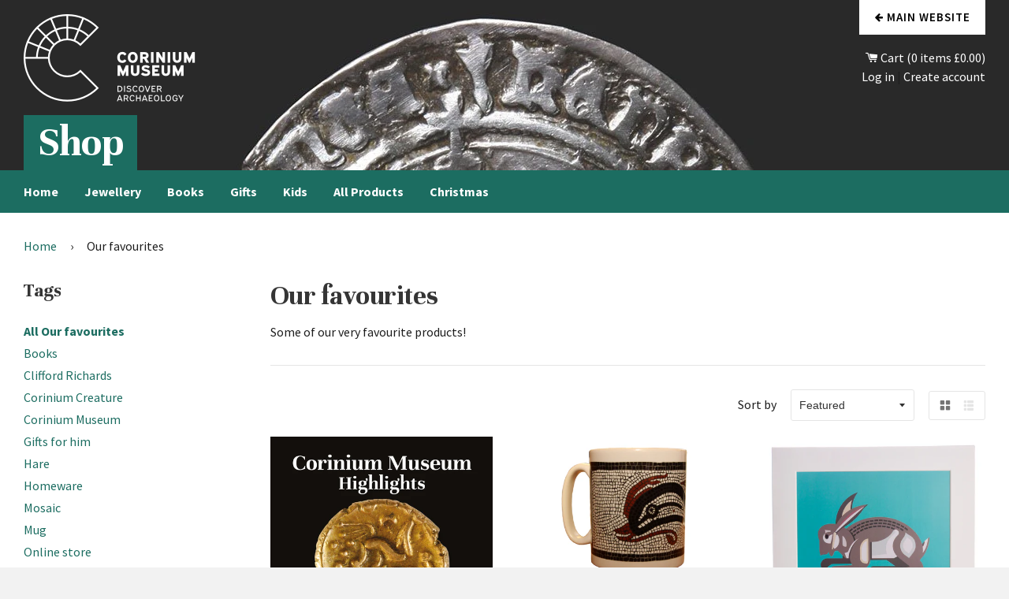

--- FILE ---
content_type: text/html; charset=utf-8
request_url: https://shop.coriniummuseum.org/collections/our-favourites
body_size: 17732
content:
<!doctype html>
<!--[if IE 8]><html class="no-js lt-ie9" lang="en"> <![endif]-->
<!--[if IE 9 ]><html class="ie9 no-js"> <![endif]-->
<!--[if (gt IE 9)|!(IE)]><!--> <html class="no-js"> <!--<![endif]-->
<head>

  <!-- Basic page needs ================================================== -->
  <meta charset="utf-8">
  <meta http-equiv="X-UA-Compatible" content="IE=edge,chrome=1">

  
  <link rel="shortcut icon" href="//shop.coriniummuseum.org/cdn/shop/t/4/assets/favicon.png?v=49224228523908201421519836590" type="image/png" />
  

  <!-- Title and description ================================================== -->
  <title>
  Our favourites &ndash; Corinium Museum
  </title>

  
  <meta name="description" content="Some of our very favourite products!">
  

  <!-- Helpers ================================================== -->
  <!-- /snippets/social-meta-tags.liquid -->


  <meta property="og:type" content="website">
  <meta property="og:title" content="Our favourites">
  
    <meta property="og:image" content="http://shop.coriniummuseum.org/cdn/shop/t/4/assets/logo.png?v=82013042076997826301519120048">
    <meta property="og:image:secure_url" content="https://shop.coriniummuseum.org/cdn/shop/t/4/assets/logo.png?v=82013042076997826301519120048">
  

<meta property="og:url" content="https://shop.coriniummuseum.org/collections/our-favourites">
<meta property="og:site_name" content="Corinium Museum">




  <meta name="twitter:card" content="summary">



  <link rel="canonical" href="https://shop.coriniummuseum.org/collections/our-favourites">
  <meta name="viewport" content="width=device-width,initial-scale=1,shrink-to-fit=no">
  <meta name="theme-color" content="#747474">

	<link href="https://fonts.googleapis.com/css?family=Unna:400,700|Source+Sans+Pro:400,600,700" rel="stylesheet">
  <link href="https://maxcdn.bootstrapcdn.com/font-awesome/4.7.0/css/font-awesome.min.css" rel="stylesheet" />

  <!-- CSS ================================================== -->
  <link href="//shop.coriniummuseum.org/cdn/shop/t/4/assets/timber.scss.css?v=103386334791024627431674755626" rel="stylesheet" type="text/css" media="all" />
  <link href="//shop.coriniummuseum.org/cdn/shop/t/4/assets/theme.scss.css?v=66434172431722313541519831160" rel="stylesheet" type="text/css" media="all" />

  <!-- Header hook for plugins ================================================== -->
  <script>window.performance && window.performance.mark && window.performance.mark('shopify.content_for_header.start');</script><meta name="facebook-domain-verification" content="eqoratntjaghye24t6t6pj4zdx2kpw">
<meta id="shopify-digital-wallet" name="shopify-digital-wallet" content="/26238630/digital_wallets/dialog">
<meta name="shopify-checkout-api-token" content="43658871f691f0cd29aca06251c852de">
<link rel="alternate" type="application/atom+xml" title="Feed" href="/collections/our-favourites.atom" />
<link rel="alternate" type="application/json+oembed" href="https://shop.coriniummuseum.org/collections/our-favourites.oembed">
<script async="async" src="/checkouts/internal/preloads.js?locale=en-GB"></script>
<link rel="preconnect" href="https://shop.app" crossorigin="anonymous">
<script async="async" src="https://shop.app/checkouts/internal/preloads.js?locale=en-GB&shop_id=26238630" crossorigin="anonymous"></script>
<script id="apple-pay-shop-capabilities" type="application/json">{"shopId":26238630,"countryCode":"GB","currencyCode":"GBP","merchantCapabilities":["supports3DS"],"merchantId":"gid:\/\/shopify\/Shop\/26238630","merchantName":"Corinium Museum","requiredBillingContactFields":["postalAddress","email"],"requiredShippingContactFields":["postalAddress","email"],"shippingType":"shipping","supportedNetworks":["visa","maestro","masterCard","amex","discover","elo"],"total":{"type":"pending","label":"Corinium Museum","amount":"1.00"},"shopifyPaymentsEnabled":true,"supportsSubscriptions":true}</script>
<script id="shopify-features" type="application/json">{"accessToken":"43658871f691f0cd29aca06251c852de","betas":["rich-media-storefront-analytics"],"domain":"shop.coriniummuseum.org","predictiveSearch":true,"shopId":26238630,"locale":"en"}</script>
<script>var Shopify = Shopify || {};
Shopify.shop = "corinium-museum.myshopify.com";
Shopify.locale = "en";
Shopify.currency = {"active":"GBP","rate":"1.0"};
Shopify.country = "GB";
Shopify.theme = {"name":"Corinium-Timber","id":9998925865,"schema_name":null,"schema_version":null,"theme_store_id":null,"role":"main"};
Shopify.theme.handle = "null";
Shopify.theme.style = {"id":null,"handle":null};
Shopify.cdnHost = "shop.coriniummuseum.org/cdn";
Shopify.routes = Shopify.routes || {};
Shopify.routes.root = "/";</script>
<script type="module">!function(o){(o.Shopify=o.Shopify||{}).modules=!0}(window);</script>
<script>!function(o){function n(){var o=[];function n(){o.push(Array.prototype.slice.apply(arguments))}return n.q=o,n}var t=o.Shopify=o.Shopify||{};t.loadFeatures=n(),t.autoloadFeatures=n()}(window);</script>
<script>
  window.ShopifyPay = window.ShopifyPay || {};
  window.ShopifyPay.apiHost = "shop.app\/pay";
  window.ShopifyPay.redirectState = null;
</script>
<script id="shop-js-analytics" type="application/json">{"pageType":"collection"}</script>
<script defer="defer" async type="module" src="//shop.coriniummuseum.org/cdn/shopifycloud/shop-js/modules/v2/client.init-shop-cart-sync_WVOgQShq.en.esm.js"></script>
<script defer="defer" async type="module" src="//shop.coriniummuseum.org/cdn/shopifycloud/shop-js/modules/v2/chunk.common_C_13GLB1.esm.js"></script>
<script defer="defer" async type="module" src="//shop.coriniummuseum.org/cdn/shopifycloud/shop-js/modules/v2/chunk.modal_CLfMGd0m.esm.js"></script>
<script type="module">
  await import("//shop.coriniummuseum.org/cdn/shopifycloud/shop-js/modules/v2/client.init-shop-cart-sync_WVOgQShq.en.esm.js");
await import("//shop.coriniummuseum.org/cdn/shopifycloud/shop-js/modules/v2/chunk.common_C_13GLB1.esm.js");
await import("//shop.coriniummuseum.org/cdn/shopifycloud/shop-js/modules/v2/chunk.modal_CLfMGd0m.esm.js");

  window.Shopify.SignInWithShop?.initShopCartSync?.({"fedCMEnabled":true,"windoidEnabled":true});

</script>
<script>
  window.Shopify = window.Shopify || {};
  if (!window.Shopify.featureAssets) window.Shopify.featureAssets = {};
  window.Shopify.featureAssets['shop-js'] = {"init-fed-cm":["modules/v2/client.init-fed-cm_BucUoe6W.en.esm.js","modules/v2/chunk.common_C_13GLB1.esm.js","modules/v2/chunk.modal_CLfMGd0m.esm.js"],"shop-cart-sync":["modules/v2/client.shop-cart-sync_DuR37GeY.en.esm.js","modules/v2/chunk.common_C_13GLB1.esm.js","modules/v2/chunk.modal_CLfMGd0m.esm.js"],"init-shop-email-lookup-coordinator":["modules/v2/client.init-shop-email-lookup-coordinator_CzjY5t9o.en.esm.js","modules/v2/chunk.common_C_13GLB1.esm.js","modules/v2/chunk.modal_CLfMGd0m.esm.js"],"shop-cash-offers":["modules/v2/client.shop-cash-offers_BmULhtno.en.esm.js","modules/v2/chunk.common_C_13GLB1.esm.js","modules/v2/chunk.modal_CLfMGd0m.esm.js"],"shop-login-button":["modules/v2/client.shop-login-button_DJ5ldayH.en.esm.js","modules/v2/chunk.common_C_13GLB1.esm.js","modules/v2/chunk.modal_CLfMGd0m.esm.js"],"shop-toast-manager":["modules/v2/client.shop-toast-manager_B0JfrpKj.en.esm.js","modules/v2/chunk.common_C_13GLB1.esm.js","modules/v2/chunk.modal_CLfMGd0m.esm.js"],"pay-button":["modules/v2/client.pay-button_CrPSEbOK.en.esm.js","modules/v2/chunk.common_C_13GLB1.esm.js","modules/v2/chunk.modal_CLfMGd0m.esm.js"],"init-shop-cart-sync":["modules/v2/client.init-shop-cart-sync_WVOgQShq.en.esm.js","modules/v2/chunk.common_C_13GLB1.esm.js","modules/v2/chunk.modal_CLfMGd0m.esm.js"],"init-customer-accounts":["modules/v2/client.init-customer-accounts_jNk9cPYQ.en.esm.js","modules/v2/client.shop-login-button_DJ5ldayH.en.esm.js","modules/v2/chunk.common_C_13GLB1.esm.js","modules/v2/chunk.modal_CLfMGd0m.esm.js"],"init-customer-accounts-sign-up":["modules/v2/client.init-customer-accounts-sign-up_CnczCz9H.en.esm.js","modules/v2/client.shop-login-button_DJ5ldayH.en.esm.js","modules/v2/chunk.common_C_13GLB1.esm.js","modules/v2/chunk.modal_CLfMGd0m.esm.js"],"init-windoid":["modules/v2/client.init-windoid_DuP9q_di.en.esm.js","modules/v2/chunk.common_C_13GLB1.esm.js","modules/v2/chunk.modal_CLfMGd0m.esm.js"],"shop-button":["modules/v2/client.shop-button_B_U3bv27.en.esm.js","modules/v2/chunk.common_C_13GLB1.esm.js","modules/v2/chunk.modal_CLfMGd0m.esm.js"],"avatar":["modules/v2/client.avatar_BTnouDA3.en.esm.js"],"shop-login":["modules/v2/client.shop-login_B9ccPdmx.en.esm.js","modules/v2/chunk.common_C_13GLB1.esm.js","modules/v2/chunk.modal_CLfMGd0m.esm.js"],"checkout-modal":["modules/v2/client.checkout-modal_pBPyh9w8.en.esm.js","modules/v2/chunk.common_C_13GLB1.esm.js","modules/v2/chunk.modal_CLfMGd0m.esm.js"],"shop-follow-button":["modules/v2/client.shop-follow-button_CsYC63q7.en.esm.js","modules/v2/chunk.common_C_13GLB1.esm.js","modules/v2/chunk.modal_CLfMGd0m.esm.js"],"init-shop-for-new-customer-accounts":["modules/v2/client.init-shop-for-new-customer-accounts_BUoCy7a5.en.esm.js","modules/v2/client.shop-login-button_DJ5ldayH.en.esm.js","modules/v2/chunk.common_C_13GLB1.esm.js","modules/v2/chunk.modal_CLfMGd0m.esm.js"],"lead-capture":["modules/v2/client.lead-capture_D0K_KgYb.en.esm.js","modules/v2/chunk.common_C_13GLB1.esm.js","modules/v2/chunk.modal_CLfMGd0m.esm.js"],"payment-terms":["modules/v2/client.payment-terms_DvAbEhzd.en.esm.js","modules/v2/chunk.common_C_13GLB1.esm.js","modules/v2/chunk.modal_CLfMGd0m.esm.js"]};
</script>
<script id="__st">var __st={"a":26238630,"offset":0,"reqid":"013119fc-ffaf-4a53-84dd-30a3e64d8df4-1769713213","pageurl":"shop.coriniummuseum.org\/collections\/our-favourites","u":"389daabdf8fc","p":"collection","rtyp":"collection","rid":20758855721};</script>
<script>window.ShopifyPaypalV4VisibilityTracking = true;</script>
<script id="captcha-bootstrap">!function(){'use strict';const t='contact',e='account',n='new_comment',o=[[t,t],['blogs',n],['comments',n],[t,'customer']],c=[[e,'customer_login'],[e,'guest_login'],[e,'recover_customer_password'],[e,'create_customer']],r=t=>t.map((([t,e])=>`form[action*='/${t}']:not([data-nocaptcha='true']) input[name='form_type'][value='${e}']`)).join(','),a=t=>()=>t?[...document.querySelectorAll(t)].map((t=>t.form)):[];function s(){const t=[...o],e=r(t);return a(e)}const i='password',u='form_key',d=['recaptcha-v3-token','g-recaptcha-response','h-captcha-response',i],f=()=>{try{return window.sessionStorage}catch{return}},m='__shopify_v',_=t=>t.elements[u];function p(t,e,n=!1){try{const o=window.sessionStorage,c=JSON.parse(o.getItem(e)),{data:r}=function(t){const{data:e,action:n}=t;return t[m]||n?{data:e,action:n}:{data:t,action:n}}(c);for(const[e,n]of Object.entries(r))t.elements[e]&&(t.elements[e].value=n);n&&o.removeItem(e)}catch(o){console.error('form repopulation failed',{error:o})}}const l='form_type',E='cptcha';function T(t){t.dataset[E]=!0}const w=window,h=w.document,L='Shopify',v='ce_forms',y='captcha';let A=!1;((t,e)=>{const n=(g='f06e6c50-85a8-45c8-87d0-21a2b65856fe',I='https://cdn.shopify.com/shopifycloud/storefront-forms-hcaptcha/ce_storefront_forms_captcha_hcaptcha.v1.5.2.iife.js',D={infoText:'Protected by hCaptcha',privacyText:'Privacy',termsText:'Terms'},(t,e,n)=>{const o=w[L][v],c=o.bindForm;if(c)return c(t,g,e,D).then(n);var r;o.q.push([[t,g,e,D],n]),r=I,A||(h.body.append(Object.assign(h.createElement('script'),{id:'captcha-provider',async:!0,src:r})),A=!0)});var g,I,D;w[L]=w[L]||{},w[L][v]=w[L][v]||{},w[L][v].q=[],w[L][y]=w[L][y]||{},w[L][y].protect=function(t,e){n(t,void 0,e),T(t)},Object.freeze(w[L][y]),function(t,e,n,w,h,L){const[v,y,A,g]=function(t,e,n){const i=e?o:[],u=t?c:[],d=[...i,...u],f=r(d),m=r(i),_=r(d.filter((([t,e])=>n.includes(e))));return[a(f),a(m),a(_),s()]}(w,h,L),I=t=>{const e=t.target;return e instanceof HTMLFormElement?e:e&&e.form},D=t=>v().includes(t);t.addEventListener('submit',(t=>{const e=I(t);if(!e)return;const n=D(e)&&!e.dataset.hcaptchaBound&&!e.dataset.recaptchaBound,o=_(e),c=g().includes(e)&&(!o||!o.value);(n||c)&&t.preventDefault(),c&&!n&&(function(t){try{if(!f())return;!function(t){const e=f();if(!e)return;const n=_(t);if(!n)return;const o=n.value;o&&e.removeItem(o)}(t);const e=Array.from(Array(32),(()=>Math.random().toString(36)[2])).join('');!function(t,e){_(t)||t.append(Object.assign(document.createElement('input'),{type:'hidden',name:u})),t.elements[u].value=e}(t,e),function(t,e){const n=f();if(!n)return;const o=[...t.querySelectorAll(`input[type='${i}']`)].map((({name:t})=>t)),c=[...d,...o],r={};for(const[a,s]of new FormData(t).entries())c.includes(a)||(r[a]=s);n.setItem(e,JSON.stringify({[m]:1,action:t.action,data:r}))}(t,e)}catch(e){console.error('failed to persist form',e)}}(e),e.submit())}));const S=(t,e)=>{t&&!t.dataset[E]&&(n(t,e.some((e=>e===t))),T(t))};for(const o of['focusin','change'])t.addEventListener(o,(t=>{const e=I(t);D(e)&&S(e,y())}));const B=e.get('form_key'),M=e.get(l),P=B&&M;t.addEventListener('DOMContentLoaded',(()=>{const t=y();if(P)for(const e of t)e.elements[l].value===M&&p(e,B);[...new Set([...A(),...v().filter((t=>'true'===t.dataset.shopifyCaptcha))])].forEach((e=>S(e,t)))}))}(h,new URLSearchParams(w.location.search),n,t,e,['guest_login'])})(!0,!0)}();</script>
<script integrity="sha256-4kQ18oKyAcykRKYeNunJcIwy7WH5gtpwJnB7kiuLZ1E=" data-source-attribution="shopify.loadfeatures" defer="defer" src="//shop.coriniummuseum.org/cdn/shopifycloud/storefront/assets/storefront/load_feature-a0a9edcb.js" crossorigin="anonymous"></script>
<script crossorigin="anonymous" defer="defer" src="//shop.coriniummuseum.org/cdn/shopifycloud/storefront/assets/shopify_pay/storefront-65b4c6d7.js?v=20250812"></script>
<script data-source-attribution="shopify.dynamic_checkout.dynamic.init">var Shopify=Shopify||{};Shopify.PaymentButton=Shopify.PaymentButton||{isStorefrontPortableWallets:!0,init:function(){window.Shopify.PaymentButton.init=function(){};var t=document.createElement("script");t.src="https://shop.coriniummuseum.org/cdn/shopifycloud/portable-wallets/latest/portable-wallets.en.js",t.type="module",document.head.appendChild(t)}};
</script>
<script data-source-attribution="shopify.dynamic_checkout.buyer_consent">
  function portableWalletsHideBuyerConsent(e){var t=document.getElementById("shopify-buyer-consent"),n=document.getElementById("shopify-subscription-policy-button");t&&n&&(t.classList.add("hidden"),t.setAttribute("aria-hidden","true"),n.removeEventListener("click",e))}function portableWalletsShowBuyerConsent(e){var t=document.getElementById("shopify-buyer-consent"),n=document.getElementById("shopify-subscription-policy-button");t&&n&&(t.classList.remove("hidden"),t.removeAttribute("aria-hidden"),n.addEventListener("click",e))}window.Shopify?.PaymentButton&&(window.Shopify.PaymentButton.hideBuyerConsent=portableWalletsHideBuyerConsent,window.Shopify.PaymentButton.showBuyerConsent=portableWalletsShowBuyerConsent);
</script>
<script data-source-attribution="shopify.dynamic_checkout.cart.bootstrap">document.addEventListener("DOMContentLoaded",(function(){function t(){return document.querySelector("shopify-accelerated-checkout-cart, shopify-accelerated-checkout")}if(t())Shopify.PaymentButton.init();else{new MutationObserver((function(e,n){t()&&(Shopify.PaymentButton.init(),n.disconnect())})).observe(document.body,{childList:!0,subtree:!0})}}));
</script>
<link id="shopify-accelerated-checkout-styles" rel="stylesheet" media="screen" href="https://shop.coriniummuseum.org/cdn/shopifycloud/portable-wallets/latest/accelerated-checkout-backwards-compat.css" crossorigin="anonymous">
<style id="shopify-accelerated-checkout-cart">
        #shopify-buyer-consent {
  margin-top: 1em;
  display: inline-block;
  width: 100%;
}

#shopify-buyer-consent.hidden {
  display: none;
}

#shopify-subscription-policy-button {
  background: none;
  border: none;
  padding: 0;
  text-decoration: underline;
  font-size: inherit;
  cursor: pointer;
}

#shopify-subscription-policy-button::before {
  box-shadow: none;
}

      </style>

<script>window.performance && window.performance.mark && window.performance.mark('shopify.content_for_header.end');</script>
  <!-- /snippets/oldIE-js.liquid -->


<!--[if lt IE 9]>
<script src="//cdnjs.cloudflare.com/ajax/libs/html5shiv/3.7.2/html5shiv.min.js" type="text/javascript"></script>
<script src="//shop.coriniummuseum.org/cdn/shop/t/4/assets/respond.min.js?v=52248677837542619231518711294" type="text/javascript"></script>
<link href="//shop.coriniummuseum.org/cdn/shop/t/4/assets/respond-proxy.html" id="respond-proxy" rel="respond-proxy" />
<link href="//shop.coriniummuseum.org/search?q=8dc85a8c73e9080681adea985931fe62" id="respond-redirect" rel="respond-redirect" />
<script src="//shop.coriniummuseum.org/search?q=8dc85a8c73e9080681adea985931fe62" type="text/javascript"></script>
<![endif]-->



  <script src="//ajax.googleapis.com/ajax/libs/jquery/1.12.4/jquery.min.js" type="text/javascript"></script>
  <script src="//shop.coriniummuseum.org/cdn/shop/t/4/assets/modernizr.min.js?v=137617515274177302221518711294" type="text/javascript"></script>

  
  

<link href="https://monorail-edge.shopifysvc.com" rel="dns-prefetch">
<script>(function(){if ("sendBeacon" in navigator && "performance" in window) {try {var session_token_from_headers = performance.getEntriesByType('navigation')[0].serverTiming.find(x => x.name == '_s').description;} catch {var session_token_from_headers = undefined;}var session_cookie_matches = document.cookie.match(/_shopify_s=([^;]*)/);var session_token_from_cookie = session_cookie_matches && session_cookie_matches.length === 2 ? session_cookie_matches[1] : "";var session_token = session_token_from_headers || session_token_from_cookie || "";function handle_abandonment_event(e) {var entries = performance.getEntries().filter(function(entry) {return /monorail-edge.shopifysvc.com/.test(entry.name);});if (!window.abandonment_tracked && entries.length === 0) {window.abandonment_tracked = true;var currentMs = Date.now();var navigation_start = performance.timing.navigationStart;var payload = {shop_id: 26238630,url: window.location.href,navigation_start,duration: currentMs - navigation_start,session_token,page_type: "collection"};window.navigator.sendBeacon("https://monorail-edge.shopifysvc.com/v1/produce", JSON.stringify({schema_id: "online_store_buyer_site_abandonment/1.1",payload: payload,metadata: {event_created_at_ms: currentMs,event_sent_at_ms: currentMs}}));}}window.addEventListener('pagehide', handle_abandonment_event);}}());</script>
<script id="web-pixels-manager-setup">(function e(e,d,r,n,o){if(void 0===o&&(o={}),!Boolean(null===(a=null===(i=window.Shopify)||void 0===i?void 0:i.analytics)||void 0===a?void 0:a.replayQueue)){var i,a;window.Shopify=window.Shopify||{};var t=window.Shopify;t.analytics=t.analytics||{};var s=t.analytics;s.replayQueue=[],s.publish=function(e,d,r){return s.replayQueue.push([e,d,r]),!0};try{self.performance.mark("wpm:start")}catch(e){}var l=function(){var e={modern:/Edge?\/(1{2}[4-9]|1[2-9]\d|[2-9]\d{2}|\d{4,})\.\d+(\.\d+|)|Firefox\/(1{2}[4-9]|1[2-9]\d|[2-9]\d{2}|\d{4,})\.\d+(\.\d+|)|Chrom(ium|e)\/(9{2}|\d{3,})\.\d+(\.\d+|)|(Maci|X1{2}).+ Version\/(15\.\d+|(1[6-9]|[2-9]\d|\d{3,})\.\d+)([,.]\d+|)( \(\w+\)|)( Mobile\/\w+|) Safari\/|Chrome.+OPR\/(9{2}|\d{3,})\.\d+\.\d+|(CPU[ +]OS|iPhone[ +]OS|CPU[ +]iPhone|CPU IPhone OS|CPU iPad OS)[ +]+(15[._]\d+|(1[6-9]|[2-9]\d|\d{3,})[._]\d+)([._]\d+|)|Android:?[ /-](13[3-9]|1[4-9]\d|[2-9]\d{2}|\d{4,})(\.\d+|)(\.\d+|)|Android.+Firefox\/(13[5-9]|1[4-9]\d|[2-9]\d{2}|\d{4,})\.\d+(\.\d+|)|Android.+Chrom(ium|e)\/(13[3-9]|1[4-9]\d|[2-9]\d{2}|\d{4,})\.\d+(\.\d+|)|SamsungBrowser\/([2-9]\d|\d{3,})\.\d+/,legacy:/Edge?\/(1[6-9]|[2-9]\d|\d{3,})\.\d+(\.\d+|)|Firefox\/(5[4-9]|[6-9]\d|\d{3,})\.\d+(\.\d+|)|Chrom(ium|e)\/(5[1-9]|[6-9]\d|\d{3,})\.\d+(\.\d+|)([\d.]+$|.*Safari\/(?![\d.]+ Edge\/[\d.]+$))|(Maci|X1{2}).+ Version\/(10\.\d+|(1[1-9]|[2-9]\d|\d{3,})\.\d+)([,.]\d+|)( \(\w+\)|)( Mobile\/\w+|) Safari\/|Chrome.+OPR\/(3[89]|[4-9]\d|\d{3,})\.\d+\.\d+|(CPU[ +]OS|iPhone[ +]OS|CPU[ +]iPhone|CPU IPhone OS|CPU iPad OS)[ +]+(10[._]\d+|(1[1-9]|[2-9]\d|\d{3,})[._]\d+)([._]\d+|)|Android:?[ /-](13[3-9]|1[4-9]\d|[2-9]\d{2}|\d{4,})(\.\d+|)(\.\d+|)|Mobile Safari.+OPR\/([89]\d|\d{3,})\.\d+\.\d+|Android.+Firefox\/(13[5-9]|1[4-9]\d|[2-9]\d{2}|\d{4,})\.\d+(\.\d+|)|Android.+Chrom(ium|e)\/(13[3-9]|1[4-9]\d|[2-9]\d{2}|\d{4,})\.\d+(\.\d+|)|Android.+(UC? ?Browser|UCWEB|U3)[ /]?(15\.([5-9]|\d{2,})|(1[6-9]|[2-9]\d|\d{3,})\.\d+)\.\d+|SamsungBrowser\/(5\.\d+|([6-9]|\d{2,})\.\d+)|Android.+MQ{2}Browser\/(14(\.(9|\d{2,})|)|(1[5-9]|[2-9]\d|\d{3,})(\.\d+|))(\.\d+|)|K[Aa][Ii]OS\/(3\.\d+|([4-9]|\d{2,})\.\d+)(\.\d+|)/},d=e.modern,r=e.legacy,n=navigator.userAgent;return n.match(d)?"modern":n.match(r)?"legacy":"unknown"}(),u="modern"===l?"modern":"legacy",c=(null!=n?n:{modern:"",legacy:""})[u],f=function(e){return[e.baseUrl,"/wpm","/b",e.hashVersion,"modern"===e.buildTarget?"m":"l",".js"].join("")}({baseUrl:d,hashVersion:r,buildTarget:u}),m=function(e){var d=e.version,r=e.bundleTarget,n=e.surface,o=e.pageUrl,i=e.monorailEndpoint;return{emit:function(e){var a=e.status,t=e.errorMsg,s=(new Date).getTime(),l=JSON.stringify({metadata:{event_sent_at_ms:s},events:[{schema_id:"web_pixels_manager_load/3.1",payload:{version:d,bundle_target:r,page_url:o,status:a,surface:n,error_msg:t},metadata:{event_created_at_ms:s}}]});if(!i)return console&&console.warn&&console.warn("[Web Pixels Manager] No Monorail endpoint provided, skipping logging."),!1;try{return self.navigator.sendBeacon.bind(self.navigator)(i,l)}catch(e){}var u=new XMLHttpRequest;try{return u.open("POST",i,!0),u.setRequestHeader("Content-Type","text/plain"),u.send(l),!0}catch(e){return console&&console.warn&&console.warn("[Web Pixels Manager] Got an unhandled error while logging to Monorail."),!1}}}}({version:r,bundleTarget:l,surface:e.surface,pageUrl:self.location.href,monorailEndpoint:e.monorailEndpoint});try{o.browserTarget=l,function(e){var d=e.src,r=e.async,n=void 0===r||r,o=e.onload,i=e.onerror,a=e.sri,t=e.scriptDataAttributes,s=void 0===t?{}:t,l=document.createElement("script"),u=document.querySelector("head"),c=document.querySelector("body");if(l.async=n,l.src=d,a&&(l.integrity=a,l.crossOrigin="anonymous"),s)for(var f in s)if(Object.prototype.hasOwnProperty.call(s,f))try{l.dataset[f]=s[f]}catch(e){}if(o&&l.addEventListener("load",o),i&&l.addEventListener("error",i),u)u.appendChild(l);else{if(!c)throw new Error("Did not find a head or body element to append the script");c.appendChild(l)}}({src:f,async:!0,onload:function(){if(!function(){var e,d;return Boolean(null===(d=null===(e=window.Shopify)||void 0===e?void 0:e.analytics)||void 0===d?void 0:d.initialized)}()){var d=window.webPixelsManager.init(e)||void 0;if(d){var r=window.Shopify.analytics;r.replayQueue.forEach((function(e){var r=e[0],n=e[1],o=e[2];d.publishCustomEvent(r,n,o)})),r.replayQueue=[],r.publish=d.publishCustomEvent,r.visitor=d.visitor,r.initialized=!0}}},onerror:function(){return m.emit({status:"failed",errorMsg:"".concat(f," has failed to load")})},sri:function(e){var d=/^sha384-[A-Za-z0-9+/=]+$/;return"string"==typeof e&&d.test(e)}(c)?c:"",scriptDataAttributes:o}),m.emit({status:"loading"})}catch(e){m.emit({status:"failed",errorMsg:(null==e?void 0:e.message)||"Unknown error"})}}})({shopId: 26238630,storefrontBaseUrl: "https://shop.coriniummuseum.org",extensionsBaseUrl: "https://extensions.shopifycdn.com/cdn/shopifycloud/web-pixels-manager",monorailEndpoint: "https://monorail-edge.shopifysvc.com/unstable/produce_batch",surface: "storefront-renderer",enabledBetaFlags: ["2dca8a86"],webPixelsConfigList: [{"id":"shopify-app-pixel","configuration":"{}","eventPayloadVersion":"v1","runtimeContext":"STRICT","scriptVersion":"0450","apiClientId":"shopify-pixel","type":"APP","privacyPurposes":["ANALYTICS","MARKETING"]},{"id":"shopify-custom-pixel","eventPayloadVersion":"v1","runtimeContext":"LAX","scriptVersion":"0450","apiClientId":"shopify-pixel","type":"CUSTOM","privacyPurposes":["ANALYTICS","MARKETING"]}],isMerchantRequest: false,initData: {"shop":{"name":"Corinium Museum","paymentSettings":{"currencyCode":"GBP"},"myshopifyDomain":"corinium-museum.myshopify.com","countryCode":"GB","storefrontUrl":"https:\/\/shop.coriniummuseum.org"},"customer":null,"cart":null,"checkout":null,"productVariants":[],"purchasingCompany":null},},"https://shop.coriniummuseum.org/cdn","1d2a099fw23dfb22ep557258f5m7a2edbae",{"modern":"","legacy":""},{"shopId":"26238630","storefrontBaseUrl":"https:\/\/shop.coriniummuseum.org","extensionBaseUrl":"https:\/\/extensions.shopifycdn.com\/cdn\/shopifycloud\/web-pixels-manager","surface":"storefront-renderer","enabledBetaFlags":"[\"2dca8a86\"]","isMerchantRequest":"false","hashVersion":"1d2a099fw23dfb22ep557258f5m7a2edbae","publish":"custom","events":"[[\"page_viewed\",{}],[\"collection_viewed\",{\"collection\":{\"id\":\"20758855721\",\"title\":\"Our favourites\",\"productVariants\":[{\"price\":{\"amount\":4.95,\"currencyCode\":\"GBP\"},\"product\":{\"title\":\"NEW! Corinium Museum Highlights Guidebook\",\"vendor\":\"Jarrold Publishing\",\"id\":\"6576864297071\",\"untranslatedTitle\":\"NEW! Corinium Museum Highlights Guidebook\",\"url\":\"\/products\/corinium-highlights\",\"type\":\"Museum Guidebook\"},\"id\":\"39345287954543\",\"image\":{\"src\":\"\/\/shop.coriniummuseum.org\/cdn\/shop\/products\/CoriniumMuseumGuidebook2021-Cover.jpg?v=1621603755\"},\"sku\":\"9780851016658\",\"title\":\"Default Title\",\"untranslatedTitle\":\"Default Title\"},{\"price\":{\"amount\":9.99,\"currencyCode\":\"GBP\"},\"product\":{\"title\":\"Dolphin Mosaic Mug\",\"vendor\":\"Star Editions\",\"id\":\"2061049561199\",\"untranslatedTitle\":\"Dolphin Mosaic Mug\",\"url\":\"\/products\/dolphin-mosaic-mug\",\"type\":\"Museum Bespoke\"},\"id\":\"19659450810479\",\"image\":{\"src\":\"\/\/shop.coriniummuseum.org\/cdn\/shop\/products\/dolphinmug1.jpg?v=1546614183\"},\"sku\":\"5052849604630\",\"title\":\"Default Title\",\"untranslatedTitle\":\"Default Title\"},{\"price\":{\"amount\":14.99,\"currencyCode\":\"GBP\"},\"product\":{\"title\":\"Corinium Creature Hare Print\",\"vendor\":\"King and McGaw\",\"id\":\"3951108161647\",\"untranslatedTitle\":\"Corinium Creature Hare Print\",\"url\":\"\/products\/corinium-creature-hare-print\",\"type\":\"Museum Bespoke\"},\"id\":\"29463070572655\",\"image\":{\"src\":\"\/\/shop.coriniummuseum.org\/cdn\/shop\/files\/HarePrint-1.jpg?v=1700671394\"},\"sku\":\"385\",\"title\":\"Default Title\",\"untranslatedTitle\":\"Default Title\"},{\"price\":{\"amount\":14.99,\"currencyCode\":\"GBP\"},\"product\":{\"title\":\"Corinium Creature Dog Print\",\"vendor\":\"King and McGaw\",\"id\":\"3951113732207\",\"untranslatedTitle\":\"Corinium Creature Dog Print\",\"url\":\"\/products\/corinium-creature-dog-print\",\"type\":\"Museum Bespoke\"},\"id\":\"29463087120495\",\"image\":{\"src\":\"\/\/shop.coriniummuseum.org\/cdn\/shop\/files\/DogPrint-1.jpg?v=1700671431\"},\"sku\":\"388\",\"title\":\"Default Title\",\"untranslatedTitle\":\"Default Title\"},{\"price\":{\"amount\":14.99,\"currencyCode\":\"GBP\"},\"product\":{\"title\":\"Corinium Creature Lion Print\",\"vendor\":\"King and McGaw\",\"id\":\"3951114584175\",\"untranslatedTitle\":\"Corinium Creature Lion Print\",\"url\":\"\/products\/corinium-creature-lion-print\",\"type\":\"Museum Bespoke\"},\"id\":\"29463088496751\",\"image\":{\"src\":\"\/\/shop.coriniummuseum.org\/cdn\/shop\/files\/LionPrint-1.jpg?v=1700671463\"},\"sku\":\"387\",\"title\":\"Default Title\",\"untranslatedTitle\":\"Default Title\"},{\"price\":{\"amount\":14.99,\"currencyCode\":\"GBP\"},\"product\":{\"title\":\"Corinium Creature Owl Print\",\"vendor\":\"King and McGaw\",\"id\":\"3951115141231\",\"untranslatedTitle\":\"Corinium Creature Owl Print\",\"url\":\"\/products\/corinium-creature-owl-print\",\"type\":\"Museum Bespoke\"},\"id\":\"29463091150959\",\"image\":{\"src\":\"\/\/shop.coriniummuseum.org\/cdn\/shop\/files\/OwlPrint-1.jpg?v=1700671501\"},\"sku\":\"386\",\"title\":\"Default Title\",\"untranslatedTitle\":\"Default Title\"},{\"price\":{\"amount\":14.99,\"currencyCode\":\"GBP\"},\"product\":{\"title\":\"Corinium Creature Cockerel Print\",\"vendor\":\"King and McGaw\",\"id\":\"3951117074543\",\"untranslatedTitle\":\"Corinium Creature Cockerel Print\",\"url\":\"\/products\/corinium-creature-cockerel-print\",\"type\":\"Museum Bespoke\"},\"id\":\"29463093969007\",\"image\":{\"src\":\"\/\/shop.coriniummuseum.org\/cdn\/shop\/files\/CockerelPrint-1.jpg?v=1700671529\"},\"sku\":\"389\",\"title\":\"Default Title\",\"untranslatedTitle\":\"Default Title\"},{\"price\":{\"amount\":4.95,\"currencyCode\":\"GBP\"},\"product\":{\"title\":\"NEW! Corinium Museum Explorer's Handbook\",\"vendor\":\"Jarrold Publishing\",\"id\":\"6706112364655\",\"untranslatedTitle\":\"NEW! Corinium Museum Explorer's Handbook\",\"url\":\"\/products\/copy-of-corinium-museum-highlights-guidebook\",\"type\":\"Museum Guidebook\"},\"id\":\"39820120555631\",\"image\":{\"src\":\"\/\/shop.coriniummuseum.org\/cdn\/shop\/products\/CoriniumMuseumExplorer_sHandbook-Cover.jpg?v=1624272506\"},\"sku\":\"9780851016634\",\"title\":\"Default Title\",\"untranslatedTitle\":\"Default Title\"},{\"price\":{\"amount\":4.95,\"currencyCode\":\"GBP\"},\"product\":{\"title\":\"NEW! Corinium Museum Mosaics\",\"vendor\":\"Jarrold Publishing\",\"id\":\"7025983553647\",\"untranslatedTitle\":\"NEW! Corinium Museum Mosaics\",\"url\":\"\/products\/new-corinium-museum-mosaics\",\"type\":\"Museum Guidebook\"},\"id\":\"40886854615151\",\"image\":{\"src\":\"\/\/shop.coriniummuseum.org\/cdn\/shop\/products\/Mosaicguidefrontcover.jpg?v=1658131708\"},\"sku\":\"9780851016788\",\"title\":\"Default Title\",\"untranslatedTitle\":\"Default Title\"}]}}]]"});</script><script>
  window.ShopifyAnalytics = window.ShopifyAnalytics || {};
  window.ShopifyAnalytics.meta = window.ShopifyAnalytics.meta || {};
  window.ShopifyAnalytics.meta.currency = 'GBP';
  var meta = {"products":[{"id":6576864297071,"gid":"gid:\/\/shopify\/Product\/6576864297071","vendor":"Jarrold Publishing","type":"Museum Guidebook","handle":"corinium-highlights","variants":[{"id":39345287954543,"price":495,"name":"NEW! Corinium Museum Highlights Guidebook","public_title":null,"sku":"9780851016658"}],"remote":false},{"id":2061049561199,"gid":"gid:\/\/shopify\/Product\/2061049561199","vendor":"Star Editions","type":"Museum Bespoke","handle":"dolphin-mosaic-mug","variants":[{"id":19659450810479,"price":999,"name":"Dolphin Mosaic Mug","public_title":null,"sku":"5052849604630"}],"remote":false},{"id":3951108161647,"gid":"gid:\/\/shopify\/Product\/3951108161647","vendor":"King and McGaw","type":"Museum Bespoke","handle":"corinium-creature-hare-print","variants":[{"id":29463070572655,"price":1499,"name":"Corinium Creature Hare Print","public_title":null,"sku":"385"}],"remote":false},{"id":3951113732207,"gid":"gid:\/\/shopify\/Product\/3951113732207","vendor":"King and McGaw","type":"Museum Bespoke","handle":"corinium-creature-dog-print","variants":[{"id":29463087120495,"price":1499,"name":"Corinium Creature Dog Print","public_title":null,"sku":"388"}],"remote":false},{"id":3951114584175,"gid":"gid:\/\/shopify\/Product\/3951114584175","vendor":"King and McGaw","type":"Museum Bespoke","handle":"corinium-creature-lion-print","variants":[{"id":29463088496751,"price":1499,"name":"Corinium Creature Lion Print","public_title":null,"sku":"387"}],"remote":false},{"id":3951115141231,"gid":"gid:\/\/shopify\/Product\/3951115141231","vendor":"King and McGaw","type":"Museum Bespoke","handle":"corinium-creature-owl-print","variants":[{"id":29463091150959,"price":1499,"name":"Corinium Creature Owl Print","public_title":null,"sku":"386"}],"remote":false},{"id":3951117074543,"gid":"gid:\/\/shopify\/Product\/3951117074543","vendor":"King and McGaw","type":"Museum Bespoke","handle":"corinium-creature-cockerel-print","variants":[{"id":29463093969007,"price":1499,"name":"Corinium Creature Cockerel Print","public_title":null,"sku":"389"}],"remote":false},{"id":6706112364655,"gid":"gid:\/\/shopify\/Product\/6706112364655","vendor":"Jarrold Publishing","type":"Museum Guidebook","handle":"copy-of-corinium-museum-highlights-guidebook","variants":[{"id":39820120555631,"price":495,"name":"NEW! Corinium Museum Explorer's Handbook","public_title":null,"sku":"9780851016634"}],"remote":false},{"id":7025983553647,"gid":"gid:\/\/shopify\/Product\/7025983553647","vendor":"Jarrold Publishing","type":"Museum Guidebook","handle":"new-corinium-museum-mosaics","variants":[{"id":40886854615151,"price":495,"name":"NEW! Corinium Museum Mosaics","public_title":null,"sku":"9780851016788"}],"remote":false}],"page":{"pageType":"collection","resourceType":"collection","resourceId":20758855721,"requestId":"013119fc-ffaf-4a53-84dd-30a3e64d8df4-1769713213"}};
  for (var attr in meta) {
    window.ShopifyAnalytics.meta[attr] = meta[attr];
  }
</script>
<script class="analytics">
  (function () {
    var customDocumentWrite = function(content) {
      var jquery = null;

      if (window.jQuery) {
        jquery = window.jQuery;
      } else if (window.Checkout && window.Checkout.$) {
        jquery = window.Checkout.$;
      }

      if (jquery) {
        jquery('body').append(content);
      }
    };

    var hasLoggedConversion = function(token) {
      if (token) {
        return document.cookie.indexOf('loggedConversion=' + token) !== -1;
      }
      return false;
    }

    var setCookieIfConversion = function(token) {
      if (token) {
        var twoMonthsFromNow = new Date(Date.now());
        twoMonthsFromNow.setMonth(twoMonthsFromNow.getMonth() + 2);

        document.cookie = 'loggedConversion=' + token + '; expires=' + twoMonthsFromNow;
      }
    }

    var trekkie = window.ShopifyAnalytics.lib = window.trekkie = window.trekkie || [];
    if (trekkie.integrations) {
      return;
    }
    trekkie.methods = [
      'identify',
      'page',
      'ready',
      'track',
      'trackForm',
      'trackLink'
    ];
    trekkie.factory = function(method) {
      return function() {
        var args = Array.prototype.slice.call(arguments);
        args.unshift(method);
        trekkie.push(args);
        return trekkie;
      };
    };
    for (var i = 0; i < trekkie.methods.length; i++) {
      var key = trekkie.methods[i];
      trekkie[key] = trekkie.factory(key);
    }
    trekkie.load = function(config) {
      trekkie.config = config || {};
      trekkie.config.initialDocumentCookie = document.cookie;
      var first = document.getElementsByTagName('script')[0];
      var script = document.createElement('script');
      script.type = 'text/javascript';
      script.onerror = function(e) {
        var scriptFallback = document.createElement('script');
        scriptFallback.type = 'text/javascript';
        scriptFallback.onerror = function(error) {
                var Monorail = {
      produce: function produce(monorailDomain, schemaId, payload) {
        var currentMs = new Date().getTime();
        var event = {
          schema_id: schemaId,
          payload: payload,
          metadata: {
            event_created_at_ms: currentMs,
            event_sent_at_ms: currentMs
          }
        };
        return Monorail.sendRequest("https://" + monorailDomain + "/v1/produce", JSON.stringify(event));
      },
      sendRequest: function sendRequest(endpointUrl, payload) {
        // Try the sendBeacon API
        if (window && window.navigator && typeof window.navigator.sendBeacon === 'function' && typeof window.Blob === 'function' && !Monorail.isIos12()) {
          var blobData = new window.Blob([payload], {
            type: 'text/plain'
          });

          if (window.navigator.sendBeacon(endpointUrl, blobData)) {
            return true;
          } // sendBeacon was not successful

        } // XHR beacon

        var xhr = new XMLHttpRequest();

        try {
          xhr.open('POST', endpointUrl);
          xhr.setRequestHeader('Content-Type', 'text/plain');
          xhr.send(payload);
        } catch (e) {
          console.log(e);
        }

        return false;
      },
      isIos12: function isIos12() {
        return window.navigator.userAgent.lastIndexOf('iPhone; CPU iPhone OS 12_') !== -1 || window.navigator.userAgent.lastIndexOf('iPad; CPU OS 12_') !== -1;
      }
    };
    Monorail.produce('monorail-edge.shopifysvc.com',
      'trekkie_storefront_load_errors/1.1',
      {shop_id: 26238630,
      theme_id: 9998925865,
      app_name: "storefront",
      context_url: window.location.href,
      source_url: "//shop.coriniummuseum.org/cdn/s/trekkie.storefront.a804e9514e4efded663580eddd6991fcc12b5451.min.js"});

        };
        scriptFallback.async = true;
        scriptFallback.src = '//shop.coriniummuseum.org/cdn/s/trekkie.storefront.a804e9514e4efded663580eddd6991fcc12b5451.min.js';
        first.parentNode.insertBefore(scriptFallback, first);
      };
      script.async = true;
      script.src = '//shop.coriniummuseum.org/cdn/s/trekkie.storefront.a804e9514e4efded663580eddd6991fcc12b5451.min.js';
      first.parentNode.insertBefore(script, first);
    };
    trekkie.load(
      {"Trekkie":{"appName":"storefront","development":false,"defaultAttributes":{"shopId":26238630,"isMerchantRequest":null,"themeId":9998925865,"themeCityHash":"14141017539439681658","contentLanguage":"en","currency":"GBP","eventMetadataId":"58f97df7-c7d4-457a-bdaa-5c6566ea2b38"},"isServerSideCookieWritingEnabled":true,"monorailRegion":"shop_domain","enabledBetaFlags":["65f19447","b5387b81"]},"Session Attribution":{},"S2S":{"facebookCapiEnabled":false,"source":"trekkie-storefront-renderer","apiClientId":580111}}
    );

    var loaded = false;
    trekkie.ready(function() {
      if (loaded) return;
      loaded = true;

      window.ShopifyAnalytics.lib = window.trekkie;

      var originalDocumentWrite = document.write;
      document.write = customDocumentWrite;
      try { window.ShopifyAnalytics.merchantGoogleAnalytics.call(this); } catch(error) {};
      document.write = originalDocumentWrite;

      window.ShopifyAnalytics.lib.page(null,{"pageType":"collection","resourceType":"collection","resourceId":20758855721,"requestId":"013119fc-ffaf-4a53-84dd-30a3e64d8df4-1769713213","shopifyEmitted":true});

      var match = window.location.pathname.match(/checkouts\/(.+)\/(thank_you|post_purchase)/)
      var token = match? match[1]: undefined;
      if (!hasLoggedConversion(token)) {
        setCookieIfConversion(token);
        window.ShopifyAnalytics.lib.track("Viewed Product Category",{"currency":"GBP","category":"Collection: our-favourites","collectionName":"our-favourites","collectionId":20758855721,"nonInteraction":true},undefined,undefined,{"shopifyEmitted":true});
      }
    });


        var eventsListenerScript = document.createElement('script');
        eventsListenerScript.async = true;
        eventsListenerScript.src = "//shop.coriniummuseum.org/cdn/shopifycloud/storefront/assets/shop_events_listener-3da45d37.js";
        document.getElementsByTagName('head')[0].appendChild(eventsListenerScript);

})();</script>
  <script>
  if (!window.ga || (window.ga && typeof window.ga !== 'function')) {
    window.ga = function ga() {
      (window.ga.q = window.ga.q || []).push(arguments);
      if (window.Shopify && window.Shopify.analytics && typeof window.Shopify.analytics.publish === 'function') {
        window.Shopify.analytics.publish("ga_stub_called", {}, {sendTo: "google_osp_migration"});
      }
      console.error("Shopify's Google Analytics stub called with:", Array.from(arguments), "\nSee https://help.shopify.com/manual/promoting-marketing/pixels/pixel-migration#google for more information.");
    };
    if (window.Shopify && window.Shopify.analytics && typeof window.Shopify.analytics.publish === 'function') {
      window.Shopify.analytics.publish("ga_stub_initialized", {}, {sendTo: "google_osp_migration"});
    }
  }
</script>
<script
  defer
  src="https://shop.coriniummuseum.org/cdn/shopifycloud/perf-kit/shopify-perf-kit-3.1.0.min.js"
  data-application="storefront-renderer"
  data-shop-id="26238630"
  data-render-region="gcp-us-east1"
  data-page-type="collection"
  data-theme-instance-id="9998925865"
  data-theme-name=""
  data-theme-version=""
  data-monorail-region="shop_domain"
  data-resource-timing-sampling-rate="10"
  data-shs="true"
  data-shs-beacon="true"
  data-shs-export-with-fetch="true"
  data-shs-logs-sample-rate="1"
  data-shs-beacon-endpoint="https://shop.coriniummuseum.org/api/collect"
></script>
</head>


<body id="our-favourites" class="template-collection" >

  <div id="NavDrawer" class="drawer drawer--left">
    <div class="drawer__header">
      <div class="drawer__title h3">Browse</div>
      <div class="drawer__close js-drawer-close">
        <button type="button" class="icon-fallback-text">
          <span class="icon icon-x" aria-hidden="true"></span>
          <span class="fallback-text">Close menu</span>
        </button>
      </div>
    </div>
    <!-- begin mobile-nav -->
    <ul class="mobile-nav">
      <li class="mobile-nav__item mobile-nav__search">
        <!-- /snippets/search-bar.liquid -->


<form action="/search" method="get" class="input-group search-bar" role="search">
  
  <input type="search" name="q" value="" placeholder="Search our store" class="input-group-field" aria-label="Search our store">
  <span class="input-group-btn">
    <button type="submit" class="btn icon-fallback-text">
      <span class="icon icon-search" aria-hidden="true"></span>
      <span class="fallback-text">Search</span>
    </button>
  </span>
</form>

      </li>
      
        
        
        
          <li class="mobile-nav__item">
            <a href="/" class="mobile-nav__link">Home</a>
          </li>
        
      
        
        
        
          <li class="mobile-nav__item">
            <a href="/collections/jewellery" class="mobile-nav__link">Jewellery</a>
          </li>
        
      
        
        
        
          <li class="mobile-nav__item">
            <a href="/collections/books" class="mobile-nav__link">Books</a>
          </li>
        
      
        
        
        
          <li class="mobile-nav__item">
            <a href="/collections/gifts-for-adults" class="mobile-nav__link">Gifts</a>
          </li>
        
      
        
        
        
          <li class="mobile-nav__item">
            <a href="/collections/gifts-for-children" class="mobile-nav__link">Kids</a>
          </li>
        
      
        
        
        
          <li class="mobile-nav__item">
            <a href="/collections/all" class="mobile-nav__link">All Products</a>
          </li>
        
      
        
        
        
          <li class="mobile-nav__item">
            <a href="/collections/christmas" class="mobile-nav__link">Christmas</a>
          </li>
        
      

      
      
        
          <li class="mobile-nav__item">
            <a href="https://shop.coriniummuseum.org/customer_authentication/redirect?locale=en&amp;region_country=GB" id="customer_login_link">Log in</a>
          </li>
          <li class="mobile-nav__item">
            <a href="https://shopify.com/26238630/account?locale=en" id="customer_register_link">Create account</a>
          </li>
        
      
    </ul>
    <!-- //mobile-nav -->
  </div>
  
    <div id="CartDrawer" class="drawer drawer--right">
      <div class="drawer__header">
        <div class="drawer__title h3">Shopping Cart</div>
        <div class="drawer__close js-drawer-close">
          <button type="button" class="icon-fallback-text">
            <span class="icon icon-x" aria-hidden="true"></span>
            <span class="fallback-text">"Close Cart"</span>
          </button>
        </div>
      </div>
      <div id="CartContainer"></div>
    </div>
  
  <div id="PageContainer" class="is-moved-by-drawer">
    <header class="site-header" role="banner" style="background: #292929 url(https://shop.coriniummuseum.org/cdn/shop/t/4/assets/header-bg.jpg?v=116704230691015953101519122259) no-repeat top center;">

      <div class="wrapper">

        <div class="menu-toggle">
          <a href="https://coriniummuseum.org/"><span><i class="fa fa-arrow-left" aria-hidden="true"></i></span>Main Website</a>
        </div>

        <div class="page-title-detail">
          <h1 class="col-sm-24"><span>Shop</span></h1>
        </div>

        <div class="grid--full grid--table">

          <div class="grid__item large--one-half">
            
            
              <div class="h1 site-header__logo large--left" itemscope itemtype="http://schema.org/Organization">
            
              
                <a href="/" itemprop="url" class="site-header__logo-link">
                  <img src="//shop.coriniummuseum.org/cdn/shop/t/4/assets/logo.png?v=82013042076997826301519120048" alt="Corinium Museum" itemprop="logo">
                </a>
              
            
              </div>
            
          </div>
          <div class="grid__item large--one-half large--text-right medium-down--hide">
            
            <div>
              <a href="/cart" class="site-header__cart-toggle js-drawer-open-right" aria-controls="CartDrawer" aria-expanded="false">
                <span class="icon icon-cart" aria-hidden="true"></span>
                Cart
                (<span id="CartCount">0</span>
                items
                <span id="CartCost">£0.00</span>)
              </a>
            </div>

            
            
              <div>
                
                  <a href="https://shop.coriniummuseum.org/customer_authentication/redirect?locale=en&amp;region_country=GB" id="customer_login_link">Log in</a>
                  | <a href="https://shopify.com/26238630/account?locale=en" id="customer_register_link">Create account</a>
                
              </div>
            
          </div>
        </div>

      </div>
    </header>

    <nav class="nav-bar" role="navigation">
      <div class="wrapper">
        <div class="medium-down--hide">
          
          <!-- begin site-nav -->
          <ul class="site-nav" id="AccessibleNav">
            
              
              
              
                <li >
                  <a href="/" class="site-nav__link">Home</a>
                </li>
              
            
              
              
              
                <li >
                  <a href="/collections/jewellery" class="site-nav__link">Jewellery</a>
                </li>
              
            
              
              
              
                <li >
                  <a href="/collections/books" class="site-nav__link">Books</a>
                </li>
              
            
              
              
              
                <li >
                  <a href="/collections/gifts-for-adults" class="site-nav__link">Gifts</a>
                </li>
              
            
              
              
              
                <li >
                  <a href="/collections/gifts-for-children" class="site-nav__link">Kids</a>
                </li>
              
            
              
              
              
                <li >
                  <a href="/collections/all" class="site-nav__link">All Products</a>
                </li>
              
            
              
              
              
                <li >
                  <a href="/collections/christmas" class="site-nav__link">Christmas</a>
                </li>
              
            
          </ul>
          <!-- //site-nav -->
        </div>
        <div class="large--hide medium-down--show">
          <div class="grid">
            <div class="grid__item one-half">
              <div class="site-nav--mobile">
                <button type="button" class="icon-fallback-text site-nav__link js-drawer-open-left" aria-controls="NavDrawer" aria-expanded="false">
                  <span class="icon icon-hamburger" aria-hidden="true"></span>
                  <span class="fallback-text">Menu</span>
                </button>
              </div>
            </div>
            <div class="grid__item one-half text-right">
              <div class="site-nav--mobile">
                <a href="/cart" class="js-drawer-open-right site-nav__link" aria-controls="CartDrawer" aria-expanded="false">
                  <span class="icon-fallback-text">
                    <span class="icon icon-cart" aria-hidden="true"></span>
                    <span class="fallback-text">Cart</span>
                  </span>
                </a>
              </div>
            </div>
          </div>
        </div>
      </div>
    </nav>

    <main class="wrapper main-content" role="main">

      <!-- /templates/collection.liquid -->




<!-- /snippets/breadcrumb.liquid -->


<nav class="breadcrumb" role="navigation" aria-label="breadcrumbs">
  <a href="/" title="Back to the home page">Home</a>

  

    <span aria-hidden="true">&rsaquo;</span>
    
      <span>Our favourites</span>
    

  
</nav>




<div class="grid--rev">
  <div class="grid__item large--three-quarters">

    
    
      <header class="section-header">
        <h1 class="section-header__title">Our favourites</h1>
        <div class="rte rte--header">
          Some of our very favourite products!
        </div>
      </header>
      <hr>
      <div class="section-header">
        <div class="section-header__right">
          <!-- /snippets/collection-sorting.liquid -->
<div class="form-horizontal">
  <label for="SortBy">Sort by</label>
  <select name="SortBy" id="SortBy">
    <option value="manual">Featured</option>
    <option value="best-selling">Best Selling</option>
    <option value="title-ascending">Alphabetically, A-Z</option>
    <option value="title-descending">Alphabetically, Z-A</option>
    <option value="price-ascending">Price, low to high</option>
    <option value="price-descending">Price, high to low</option>
    <option value="created-descending">Date, new to old</option>
    <option value="created-ascending">Date, old to new</option>
  </select>
</div>


<div class="collection-view">
  <button type="button" title="Grid view" class="change-view change-view--active" data-view="grid">
    <span class="icon-fallback-text">
      <span class="icon icon-grid-view" aria-hidden="true"></span>
      <span class="fallback-text">Grid view</span>
    </span>
  </button>
  <button type="button" title="List view" class="change-view" data-view="list">
    <span class="icon-fallback-text">
      <span class="icon icon-list-view" aria-hidden="true"></span>
      <span class="fallback-text">List view</span>
    </span>
  </button>
</div>

<script>
  /*============================================================================
    Inline JS because collection liquid object is only available
    on collection pages and not external JS files
  ==============================================================================*/
  Shopify.queryParams = {};
  if (location.search.length) {
    for (var aKeyValue, i = 0, aCouples = location.search.substr(1).split('&'); i < aCouples.length; i++) {
      aKeyValue = aCouples[i].split('=');
      if (aKeyValue.length > 1) {
        Shopify.queryParams[decodeURIComponent(aKeyValue[0])] = decodeURIComponent(aKeyValue[1]);
      }
    }
  }

  $(function() {
    $('#SortBy')
      .val('manual')
      .bind('change', function() {
        Shopify.queryParams.sort_by = jQuery(this).val();
        location.search = jQuery.param(Shopify.queryParams);
      }
    );
  });
</script>

        </div>
      </div>
    

    
    <div class="grid-uniform">

      
      

        <!-- /snippets/product-grid-item.liquid -->













<div class="grid__item large--one-third medium--one-half">

  
  <a href="/collections/our-favourites/products/corinium-highlights" class="grid__image">
    <img src="//shop.coriniummuseum.org/cdn/shop/products/CoriniumMuseumGuidebook2021-Cover_large.jpg?v=1621603755" alt="NEW! Corinium Museum Highlights Guidebook">
  </a>

  <p class="h6">
    <a href="/collections/our-favourites/products/corinium-highlights">NEW! Corinium Museum Highlights Guidebook</a>
  </p>
  <p>
    
    
      
        £4.95
      
    
    
    
  </p>

</div>


      

        <!-- /snippets/product-grid-item.liquid -->













<div class="grid__item large--one-third medium--one-half">

  
  <a href="/collections/our-favourites/products/dolphin-mosaic-mug" class="grid__image">
    <img src="//shop.coriniummuseum.org/cdn/shop/products/dolphinmug1_large.jpg?v=1546614183" alt="Dolphin Mosaic Mug">
  </a>

  <p class="h6">
    <a href="/collections/our-favourites/products/dolphin-mosaic-mug">Dolphin Mosaic Mug</a>
  </p>
  <p>
    
    
      
        £9.99
      
    
    
      <br><strong>Sold Out</strong>
    
    
  </p>

</div>


      

        <!-- /snippets/product-grid-item.liquid -->













<div class="grid__item large--one-third medium--one-half">

  
  <a href="/collections/our-favourites/products/corinium-creature-hare-print" class="grid__image">
    <img src="//shop.coriniummuseum.org/cdn/shop/files/HarePrint-1_large.jpg?v=1700671394" alt="Corinium Creature Hare Print">
  </a>

  <p class="h6">
    <a href="/collections/our-favourites/products/corinium-creature-hare-print">Corinium Creature Hare Print</a>
  </p>
  <p>
    
    
      
        £14.99
      
    
    
    
  </p>

</div>


      

        <!-- /snippets/product-grid-item.liquid -->













<div class="grid__item large--one-third medium--one-half">

  
  <a href="/collections/our-favourites/products/corinium-creature-dog-print" class="grid__image">
    <img src="//shop.coriniummuseum.org/cdn/shop/files/DogPrint-1_large.jpg?v=1700671431" alt="Corinium Creature Dog Print">
  </a>

  <p class="h6">
    <a href="/collections/our-favourites/products/corinium-creature-dog-print">Corinium Creature Dog Print</a>
  </p>
  <p>
    
    
      
        £14.99
      
    
    
    
  </p>

</div>


      

        <!-- /snippets/product-grid-item.liquid -->













<div class="grid__item large--one-third medium--one-half">

  
  <a href="/collections/our-favourites/products/corinium-creature-lion-print" class="grid__image">
    <img src="//shop.coriniummuseum.org/cdn/shop/files/LionPrint-1_large.jpg?v=1700671463" alt="Corinium Creature Lion Print">
  </a>

  <p class="h6">
    <a href="/collections/our-favourites/products/corinium-creature-lion-print">Corinium Creature Lion Print</a>
  </p>
  <p>
    
    
      
        £14.99
      
    
    
    
  </p>

</div>


      

        <!-- /snippets/product-grid-item.liquid -->













<div class="grid__item large--one-third medium--one-half">

  
  <a href="/collections/our-favourites/products/corinium-creature-owl-print" class="grid__image">
    <img src="//shop.coriniummuseum.org/cdn/shop/files/OwlPrint-1_large.jpg?v=1700671501" alt="Corinium Creature Owl Print">
  </a>

  <p class="h6">
    <a href="/collections/our-favourites/products/corinium-creature-owl-print">Corinium Creature Owl Print</a>
  </p>
  <p>
    
    
      
        £14.99
      
    
    
    
  </p>

</div>


      

        <!-- /snippets/product-grid-item.liquid -->













<div class="grid__item large--one-third medium--one-half">

  
  <a href="/collections/our-favourites/products/corinium-creature-cockerel-print" class="grid__image">
    <img src="//shop.coriniummuseum.org/cdn/shop/files/CockerelPrint-1_large.jpg?v=1700671529" alt="Corinium Creature Cockerel Print">
  </a>

  <p class="h6">
    <a href="/collections/our-favourites/products/corinium-creature-cockerel-print">Corinium Creature Cockerel Print</a>
  </p>
  <p>
    
    
      
        £14.99
      
    
    
    
  </p>

</div>


      

        <!-- /snippets/product-grid-item.liquid -->













<div class="grid__item large--one-third medium--one-half">

  
  <a href="/collections/our-favourites/products/copy-of-corinium-museum-highlights-guidebook" class="grid__image">
    <img src="//shop.coriniummuseum.org/cdn/shop/products/CoriniumMuseumExplorer_sHandbook-Cover_large.jpg?v=1624272506" alt="NEW! Corinium Museum Explorer&#39;s Handbook">
  </a>

  <p class="h6">
    <a href="/collections/our-favourites/products/copy-of-corinium-museum-highlights-guidebook">NEW! Corinium Museum Explorer's Handbook</a>
  </p>
  <p>
    
    
      
        £4.95
      
    
    
    
  </p>

</div>


      

        <!-- /snippets/product-grid-item.liquid -->













<div class="grid__item large--one-third medium--one-half">

  
  <a href="/collections/our-favourites/products/new-corinium-museum-mosaics" class="grid__image">
    <img src="//shop.coriniummuseum.org/cdn/shop/products/Mosaicguidefrontcover_large.jpg?v=1658131708" alt="NEW! Corinium Museum Mosaics">
  </a>

  <p class="h6">
    <a href="/collections/our-favourites/products/new-corinium-museum-mosaics">NEW! Corinium Museum Mosaics</a>
  </p>
  <p>
    
    
      
        £4.95
      
    
    
    
  </p>

</div>


      

    </div>

    

  </div>

  <div class="grid__item large--one-quarter">
    <!-- /snippets/collection-sidebar.liquid -->




  <h2 class="h3">Tags</h2>

  
  <ul class="no-bullets">
    <li class="filter--active">

      
      
        <a href="/collections/our-favourites">
          All Our favourites
        </a>

      
      
    </li>

    
    
      
        <li>
          
          <a href="/collections/our-favourites/books" title="Show products matching tag Books">Books</a>
        </li>
      
    
      
        <li>
          
          <a href="/collections/our-favourites/clifford-richards" title="Show products matching tag Clifford Richards">Clifford Richards</a>
        </li>
      
    
      
        <li>
          
          <a href="/collections/our-favourites/corinium-creature" title="Show products matching tag Corinium Creature">Corinium Creature</a>
        </li>
      
    
      
        <li>
          
          <a href="/collections/our-favourites/corinium-museum" title="Show products matching tag Corinium Museum">Corinium Museum</a>
        </li>
      
    
      
        <li>
          
          <a href="/collections/our-favourites/gifts-for-him" title="Show products matching tag Gifts for him">Gifts for him</a>
        </li>
      
    
      
        <li>
          
          <a href="/collections/our-favourites/hare" title="Show products matching tag Hare">Hare</a>
        </li>
      
    
      
        <li>
          
          <a href="/collections/our-favourites/homeware" title="Show products matching tag Homeware">Homeware</a>
        </li>
      
    
      
        <li>
          
          <a href="/collections/our-favourites/mosaic" title="Show products matching tag Mosaic">Mosaic</a>
        </li>
      
    
      
        <li>
          
          <a href="/collections/our-favourites/mug" title="Show products matching tag Mug">Mug</a>
        </li>
      
    
      
        <li>
          
          <a href="/collections/our-favourites/online-store" title="Show products matching tag Online store">Online store</a>
        </li>
      
    
      
        <li>
          
          <a href="/collections/our-favourites/roman" title="Show products matching tag Roman">Roman</a>
        </li>
      
    
      
        <li>
          
          <a href="/collections/our-favourites/roman-britain" title="Show products matching tag Roman Britain">Roman Britain</a>
        </li>
      
    
      
        <li>
          
          <a href="/collections/our-favourites/stone-age-to-corinium" title="Show products matching tag Stone Age To Corinium">Stone Age To Corinium</a>
        </li>
      
    
  </ul>


  </div>
</div>




    </main>


    <footer class="wrap">

    		<div id="main-footer" class="wrapper">

      			<div class="cm-footer-block">

              <h3>Search the shop</h3>
              <div class="site-footer__search">
                <!-- /snippets/search-bar.liquid -->


<form action="/search" method="get" class="input-group search-bar" role="search">
  
  <input type="search" name="q" value="" placeholder="Search our store" class="input-group-field" aria-label="Search our store">
  <span class="input-group-btn">
    <button type="submit" class="btn icon-fallback-text">
      <span class="icon icon-search" aria-hidden="true"></span>
      <span class="fallback-text">Search</span>
    </button>
  </span>
</form>

              </div>

              <h3>Accepted payment methods</h3>

                
                
                  
                  <ul class="inline-list payment-icons">
                    
                      
                        <li>
                          <span class="icon-fallback-text">
                            <span class="icon icon-american_express" aria-hidden="true"></span>
                            <span class="fallback-text">american express</span>
                          </span>
                        </li>
                      
                    
                      
                    
                      
                        <li>
                          <span class="icon-fallback-text">
                            <span class="icon icon-diners_club" aria-hidden="true"></span>
                            <span class="fallback-text">diners club</span>
                          </span>
                        </li>
                      
                    
                      
                        <li>
                          <span class="icon-fallback-text">
                            <span class="icon icon-discover" aria-hidden="true"></span>
                            <span class="fallback-text">discover</span>
                          </span>
                        </li>
                      
                    
                      
                        <li>
                          <span class="icon-fallback-text">
                            <span class="icon icon-maestro" aria-hidden="true"></span>
                            <span class="fallback-text">maestro</span>
                          </span>
                        </li>
                      
                    
                      
                        <li>
                          <span class="icon-fallback-text">
                            <span class="icon icon-master" aria-hidden="true"></span>
                            <span class="fallback-text">master</span>
                          </span>
                        </li>
                      
                    
                      
                    
                      
                    
                      
                        <li>
                          <span class="icon-fallback-text">
                            <span class="icon icon-visa" aria-hidden="true"></span>
                            <span class="fallback-text">visa</span>
                          </span>
                        </li>
                      
                    
                  </ul>
                

      			</div>

    			  <div id="footer-signup" class="cm-footer-block">

      				<div id="footer-signup-inner">

  							<h3>Get the Corinium newsletter</h3>

  							<div class="signup-text">Stay in touch with the Corinium for the latest news, special offers and more. We hate spam and never share your email address.</div>

      					<form action="https://corinium.wpengine.com/newsletter-signup" method="get" novalidate>
      						<div class="signup-form-inner">
      							<div class="signup-textfield">
      								<input type="email" value="" name="email" class="email" id="mce-EMAIL" placeholder="Your email address" required>
      							</div>
      							<div class="signup-button">
      								<input type="submit" class="button secondary-button arrow-icon-button" value="Sign up" name="subscribe" id="mc-embedded-subscribe">
      							</div>

      						</div>
      					</form>

      				</div>

      			</div>

      			<div class="cm-footer-block cm-meta-block">

      				<img src="//shop.coriniummuseum.org/cdn/shop/t/4/assets/corinium-logo-white_218x.png?v=23142557950122282021518799772" alt="Corinium Museum - Discover Archaeology" />
      					<ul class="social-links">
    							<li><a target="_blank" href="https://www.facebook.com/CoriniumMuseum/" title="Facebook"><i class="fa fa-facebook"></i><span>Facebook</span>
    </a></li>
    							<li><a target="_blank" href="https://twitter.com/CoriniumMuseum"><i class="fa fa-twitter"></i><span>Twitter</span></a></li>
    							<li><a target="_blank" href="https://plus.google.com/u/0/100313788690441862462"><i class="fa fa-google-plus"></i><span>Google+</span></a></li>
    							<li><a target="_blank" href="https://www.youtube.com/channel/UCF5FJboFxovKHKYTeRUcmUw"><i class="fa fa-youtube"></i><span>YouTube</span></a></li>
    							<li><a target="_blank" href="https://www.instagram.com/coriniummuseum/"><i class="fa fa-instagram"></i><span>Instagram</span></a></li>
    							<li><a target="_blank" href="https://www.pinterest.co.uk/CoriniumMuseum/"><i class="fa fa-pinterest"></i><span>Pinterest</span></a></li>
    					</ul>

      			</div>

    	</div>

    </footer>

    <div class="footer-credits-wrap wrap">

    	<div class="wrapper">

    			<div class="footer-logos">
            <div>
              <img src="//shop.coriniummuseum.org/cdn/shop/t/4/assets/hlf-logo_120x.png?v=148253473255244640331519831380" alt="Heritage Lottery Fund" />
            </div>
            <div>
              <img src="//shop.coriniummuseum.org/cdn/shop/t/4/assets/accredited-museums_120x.jpg?v=84247878058210173171519830880" alt="Accredited Museums" />
            </div>
            <div>
              <a target="_blank" href="https://www.tripadvisor.co.uk/Attraction_Review-g186286-d1064660-Reviews-Corinium_Museum-Cirencester_Cotswolds_England.html">
    				      <img src="//shop.coriniummuseum.org/cdn/shop/t/4/assets/tripadvisor-logo_small.png?v=2583559504615726821519830890" alt="TripAdvisor 2017 Certificate of Excellence" />
              </a>
            </div>
            <div>
    				      <img src="//shop.coriniummuseum.org/cdn/shop/t/4/assets/visit-england-logo_small.png?v=153187316407462234471518797948" alt="Visit England Awards for Excellence 2017" />
            </div>
            <div>
    				      <img src="//shop.coriniummuseum.org/cdn/shop/t/4/assets/kids-museums-logo_small.png?v=137061293625954637231518797947" alt="Kids in Museums" />
            </div>
    			</div>

    			<div class="footer-credits cm-credits-block">
								<p>©2017 Corinium Museum. All rights reserved. </p>
								<p>Site by <a class="site-credit" href="https://thirty8.co.uk" target="_blank">Thirty8 Digital</a></p>
    			</div>

    			<nav class="footer-credits credits-navigation cm-credits-block" role="navigation">
    				<ul>
              
                <li><a href="/search">Search</a></li>
              
                <li><a href="/pages/returns-policy">Returns Policy</a></li>
              
                <li><a href="/pages/shop-terms-conditions">Shop Terms & Conditions</a></li>
              
                <li><a href="/pages/delivery-information">Delivery Information</a></li>
              
                <li><a href="/pages/contact-us">Contact Us</a></li>
              
    				</ul>
    			</nav>

    	</div>

    </div>


  </div>

  <script src="//shop.coriniummuseum.org/cdn/shop/t/4/assets/fastclick.min.js?v=29723458539410922371518711293" type="text/javascript"></script>
  <script src="//shop.coriniummuseum.org/cdn/shop/t/4/assets/timber.js?v=99004044499339186781518711297" type="text/javascript"></script>

  
  <script>
    
  </script>

  
  
    <script src="//shop.coriniummuseum.org/cdn/shop/t/4/assets/handlebars.min.js?v=79044469952368397291518711293" type="text/javascript"></script>
    <!-- /snippets/ajax-cart-template.liquid -->

  <script id="CartTemplate" type="text/template">
  
    <form action="/cart" method="post" novalidate class="cart ajaxcart">
      <div class="ajaxcart__inner">
        {{#items}}
        <div class="ajaxcart__product">
          <div class="ajaxcart__row" data-line="{{line}}">
            <div class="grid">
              <div class="grid__item one-quarter">
                <a href="{{url}}" class="ajaxcart__product-image"><img src="{{img}}" alt=""></a>
              </div>
              <div class="grid__item three-quarters">
                <p>
                  <a href="{{url}}" class="ajaxcart__product-name">{{name}}</a>
                  {{#if variation}}
                    <span class="ajaxcart__product-meta">{{variation}}</span>
                  {{/if}}
                  {{#properties}}
                    {{#each this}}
                      {{#if this}}
                        <span class="ajaxcart__product-meta">{{@key}}: {{this}}</span>
                      {{/if}}
                    {{/each}}
                  {{/properties}}
                  
                </p>

                <div class="grid--full display-table">
                  <div class="grid__item display-table-cell one-half">
                    <div class="ajaxcart__qty">
                      <button type="button" class="ajaxcart__qty-adjust ajaxcart__qty--minus icon-fallback-text" data-id="{{key}}" data-qty="{{itemMinus}}" data-line="{{line}}">
                        <span class="icon icon-minus" aria-hidden="true"></span>
                        <span class="fallback-text" aria-hidden="true">&minus;</span>
                        <span class="visually-hidden">Reduce item quantity by one</span>
                      </button>
                      <input type="text" name="updates[]" class="ajaxcart__qty-num" value="{{itemQty}}" min="0" data-id="{{key}}" data-line="{{line}}" aria-label="quantity" pattern="[0-9]*">
                      <button type="button" class="ajaxcart__qty-adjust ajaxcart__qty--plus icon-fallback-text" data-id="{{key}}" data-line="{{line}}" data-qty="{{itemAdd}}">
                        <span class="icon icon-plus" aria-hidden="true"></span>
                        <span class="fallback-text" aria-hidden="true">+</span>
                        <span class="visually-hidden">Increase item quantity by one</span>
                      </button>
                    </div>
                  </div>
                  <div class="grid__item display-table-cell one-half text-right">
                    {{#if discountsApplied}}
                      <small class="ajaxcart-item__price-strikethrough"><s>{{{originalLinePrice}}}</s></small>
                      <br><span>{{{linePrice}}}</span>
                    {{else}}
                      <span>{{{linePrice}}}</span>
                    {{/if}}
                    </div>
                  </div>
                  {{#if discountsApplied}}
                    <div class="grid--full display-table">
                      <div class="grid__item text-right">
                        {{#each discounts}}
                          <small class="ajaxcart-item__discount">{{ this.title }}</small><br>
                        {{/each}}
                      </div>
                    </div>
                  {{/if}}
                  </div>
                </div>
              </div>
            </div>
          </div>
        </div>
        {{/items}}

        
          <div>
            <label for="CartSpecialInstructions">Special instructions for seller</label>
            <textarea name="note" class="input-full" id="CartSpecialInstructions">{{ note }}</textarea>
          </div>
        
      </div>
      <div class="ajaxcart__footer">
        <div class="grid--full">
          <div class="grid__item two-thirds">
            <p>Subtotal</p>
          </div>
          <div class="grid__item one-third text-right">
            <p>{{{totalPrice}}}</p>
          </div>
          {{#if totalCartDiscount}}
            <p class="ajaxcart__savings text-center"><em>{{{totalCartDiscount}}}</em></p>
          {{/if}}
        </div>
        <p class="text-center">Shipping &amp; taxes calculated at checkout</p>
        <button type="submit" class="btn--secondary btn--full cart__checkout" name="checkout">
          Check Out &rarr;
        </button>
        
          <div class="additional_checkout_buttons"><div class="dynamic-checkout__content" id="dynamic-checkout-cart" data-shopify="dynamic-checkout-cart"> <shopify-accelerated-checkout-cart wallet-configs="[{&quot;supports_subs&quot;:true,&quot;supports_def_opts&quot;:false,&quot;name&quot;:&quot;shop_pay&quot;,&quot;wallet_params&quot;:{&quot;shopId&quot;:26238630,&quot;merchantName&quot;:&quot;Corinium Museum&quot;,&quot;personalized&quot;:true}}]" access-token="43658871f691f0cd29aca06251c852de" buyer-country="GB" buyer-locale="en" buyer-currency="GBP" shop-id="26238630" cart-id="749ef23301e3246f5ad2fd5ed27d2287" enabled-flags="[&quot;d6d12da0&quot;]" > <div class="wallet-button-wrapper"> <ul class='wallet-cart-grid wallet-cart-grid--skeleton' role="list" data-shopify-buttoncontainer="true"> <li data-testid='grid-cell' class='wallet-cart-button-container'><div class='wallet-cart-button wallet-cart-button__skeleton' role='button' disabled aria-hidden='true'>&nbsp</div></li> </ul> </div> </shopify-accelerated-checkout-cart> <small id="shopify-buyer-consent" class="hidden" aria-hidden="true" data-consent-type="subscription"> One or more of the items in your cart is a recurring or deferred purchase. By continuing, I agree to the <span id="shopify-subscription-policy-button">cancellation policy</span> and authorize you to charge my payment method at the prices, frequency and dates listed on this page until my order is fulfilled or I cancel, if permitted. </small> </div></div>
        
      </div>
    </form>
  
  </script>
  <script id="AjaxQty" type="text/template">
  
    <div class="ajaxcart__qty">
      <button type="button" class="ajaxcart__qty-adjust ajaxcart__qty--minus icon-fallback-text" data-id="{{key}}" data-qty="{{itemMinus}}">
        <span class="icon icon-minus" aria-hidden="true"></span>
        <span class="fallback-text" aria-hidden="true">&minus;</span>
        <span class="visually-hidden">Reduce item quantity by one</span>
      </button>
      <input type="text" class="ajaxcart__qty-num" value="{{itemQty}}" min="0" data-id="{{key}}" aria-label="quantity" pattern="[0-9]*">
      <button type="button" class="ajaxcart__qty-adjust ajaxcart__qty--plus icon-fallback-text" data-id="{{key}}" data-qty="{{itemAdd}}">
        <span class="icon icon-plus" aria-hidden="true"></span>
        <span class="fallback-text" aria-hidden="true">+</span>
        <span class="visually-hidden">Increase item quantity by one</span>
      </button>
    </div>
  
  </script>
  <script id="JsQty" type="text/template">
  
    <div class="js-qty">
      <button type="button" class="js-qty__adjust js-qty__adjust--minus icon-fallback-text" data-id="{{key}}" data-qty="{{itemMinus}}">
        <span class="icon icon-minus" aria-hidden="true"></span>
        <span class="fallback-text" aria-hidden="true">&minus;</span>
        <span class="visually-hidden">Reduce item quantity by one</span>
      </button>
      <input type="text" class="js-qty__num" value="{{itemQty}}" min="1" data-id="{{key}}" aria-label="quantity" pattern="[0-9]*" name="{{inputName}}" id="{{inputId}}">
      <button type="button" class="js-qty__adjust js-qty__adjust--plus icon-fallback-text" data-id="{{key}}" data-qty="{{itemAdd}}">
        <span class="icon icon-plus" aria-hidden="true"></span>
        <span class="fallback-text" aria-hidden="true">+</span>
        <span class="visually-hidden">Increase item quantity by one</span>
      </button>
    </div>
  
  </script>

    <script src="//shop.coriniummuseum.org/cdn/shop/t/4/assets/ajax-cart.js?v=121536560130572892991518711297" type="text/javascript"></script>
    <script>
      jQuery(function($) {
        ajaxCart.init({
          formSelector: '#AddToCartForm',
          cartContainer: '#CartContainer',
          addToCartSelector: '#AddToCart',
          cartCountSelector: '#CartCount',
          cartCostSelector: '#CartCost',
          moneyFormat: "£{{amount}}"
        });
      });

      jQuery(document.body).on('afterCartLoad.ajaxCart', function(evt, cart) {
        // Bind to 'afterCartLoad.ajaxCart' to run any javascript after the cart has loaded in the DOM
        timber.RightDrawer.open();
      });
    </script>
  

</body>
</html>


--- FILE ---
content_type: text/css
request_url: https://shop.coriniummuseum.org/cdn/shop/t/4/assets/theme.scss.css?v=66434172431722313541519831160
body_size: 1141
content:
html{font-size:62.5%}body{font-size:1.6rem;line-height:1.5;font-weight:400;font-family:Source Sans Pro,Helvetica Neue,Helvetica,Arial,sans-serif;background:#fff;color:#1e1e1e;-webkit-font-smoothing:antialiased}.wrapper{max-width:1296px}h1,h2,h3,h4,h5,h6,.h1,.h2,.h3,.h4,.h5,.h6{margin:0 0 2.4rem;line-height:1.2;font-family:Unna,Georgia,serif;font-weight:700;color:#353535}h1{letter-spacing:-.05rem;font-size:36px;font-size:3.6rem}h2{font-size:32px;font-size:3.2rem}h2.page-intro{line-height:1.25;font-size:2.1rem;font-family:Source Sans Pro,Helvetica Neue,Helvetica,Arial,sans-serif;font-weight:400}h3{font-size:24px;font-size:2.4rem;font-weight:600;font-family:Source Sans Pro,Helvetica Neue,Helvetica,Arial,sans-serif}.hentry .post-content h3{padding-top:2.1rem}h4{font-size:18px;font-size:1.8rem}h5,h6{letter-spacing:3px;text-transform:uppercase;font-weight:600;font-family:Source Sans Pro,Helvetica Neue,Helvetica,Arial,sans-serif;font-size:14px}h2.linewrap{margin:0;line-height:72px;font-size:52px}@media only screen and (max-width: 1080px){h2.linewrap{line-height:52px;font-size:3.6rem}}.linewrap>span{background:#1c6d61;color:#fff;line-height:1.2;padding:12px 0}.linewrap span span{left:0;position:relative;z-index:2;padding-right:30px}.header-block{padding:0;overflow:hidden;position:relative;left:20px}.header-block:before{content:"";position:absolute;top:0;bottom:0;left:0;width:20px;background:#1c6d61;z-index:1}a{transition:color .2s ease;color:#1c6d61}a:visited{color:#1c6d61}a:hover,a:focus,a:active{color:#1e1e1e;outline:0}header a{transition:color .2s ease;color:#fff}header a:visited{color:#fff}header a:hover,header a:focus,header a:active{color:#fff;outline:0}a img{display:block;border:none}p.button-container{margin-top:3.6rem}.button,.button:visited,.btn,.btn:visited,.btn--secondary,.btn--secondary:visited{display:inline-block;padding:1.2rem 1.6rem;line-height:1;text-align:center;text-decoration:none;font-family:Source Sans Pro,Helvetica Neue,Helvetica,Arial,sans-serif;font-weight:600;font-size:1.6rem;background:transparent;color:#1c6d61;border:2px solid #1c6d61;border-radius:0;transition:background-color .2s ease;-webkit-appearance:none}.button:hover,.button:visited:hover,.btn:hover,.btn:visited:hover,.btn--secondary:hover,.btn--secondary:visited:hover{cursor:pointer}.button:hover,.button:focus,.button:active,.button:visited:hover,.button:visited:focus,.button:visited:active,.btn:hover,.btn:focus,.btn:active,.btn:visited:hover,.btn:visited:focus,.btn:visited:active,.btn--secondary:hover,.btn--secondary:focus,.btn--secondary:active,.btn--secondary:visited:hover,.btn--secondary:visited:focus,.btn--secondary:visited:active{text-decoration:none;background:#1c6d61;color:#fff}.btn--secondary,.btn--secondary:visited{background:#515151;color:#fff;border:2px solid #515151;border-radius:0;transition:background-color .2s ease;-webkit-appearance:none}.btn--secondary:hover,.btn--secondary:visited:hover{cursor:pointer}.btn--secondary:hover,.btn--secondary:focus,.btn--secondary:active,.btn--secondary:visited:hover,.btn--secondary:visited:focus,.btn--secondary:visited:active{text-decoration:none;background:#1c6d61;color:#fff;border:2px solid #1c6d61}.button svg{display:inline-block;margin-left:8px;fill:#1c6d61}.button:hover svg,.button:focus svg,.button:active svg{fill:#fff}footer .btn{padding:1.2rem;background:#30b5b0;color:#fff;border:none}header.site-header{min-height:30vh;padding:0;background:#30b5b0}header .wrapper{position:relative;min-height:30vh}header .wrapper .grid--full{padding-top:18px}.page-title-detail{position:absolute;bottom:0}.page-title-detail h1{margin:0}.page-title-detail h1 span{display:inline-block;line-height:1;padding:.8rem 1.8rem;font-size:5.4rem;background:#1c6d61;color:#fff}@media only screen and (max-width: 1080px){.page-title-detail h1 span{font-size:3.6rem}}.menu-toggle a:link,.menu-toggle a:visited,.menu-toggle a:hover,.menu-toggle a:focus,.menu-toggle a:active{position:absolute;right:30px;top:0;z-index:9999;display:inline-block;width:160px;height:44px;padding:1.4rem;line-height:1;letter-spacing:1px;text-decoration:none;text-align:center;text-transform:uppercase;font-weight:600;font-size:15px;background:#fff;color:#000}.menu-toggle i{position:relative;top:-1px;margin-right:4px;font-size:12px}.nav-bar{background-color:#1c6d61}.site-nav{background:#1c6d61;font-size:16px;font-weight:700}.site-nav a,.site-nav a:visited{color:#fff}.site-nav a:hover,.site-nav a:focus,.site-nav a:active,.site-nav a:visited:hover,.site-nav a:visited:focus,.site-nav a:visited:active{color:#fff}.site-nav__link{color:#fff}.grid__item p.h6{margin-bottom:.6rem;font-size:2.1rem}footer{clear:both;padding:4.8rem 0;line-height:1.5;font: 1.5rem Source Sans Pro,Helvetica Neue,Helvetica,Arial,sans-serif;background:#3b3b3b;color:#fff}.cm-footer-block{float:left;width:33.333%;padding-right:36px}.cm-footer-block.cm-meta-block{padding-left:60px;padding-right:0}@media only screen and (max-width: 767px){.cm-footer-block.cm-meta-block{padding-left:0}}.cm-credits-block{float:left;width:50%}footer h3{margin-bottom:1.8rem;line-height:1.25;font-size:2.1rem;font-family:Source Sans Pro,Helvetica Neue,Helvetica,Arial,sans-serif;color:#fff}footer p{line-height:1.5;margin-bottom:1.2rem}footer ul{margin:0;padding:0}footer nav ul li{display:block;margin:0 0 1.2rem}footer ul.payment-icons li{margin:0 16px 16px 0}footer a{line-height:1.5;font-weight:600;color:#fff}footer a:visited{color:#fff}footer a:hover,footer a:focus,footer a:active{color:#fff;text-decoration:underline}.site-footer__search{display:inline-block;max-width:400px;margin-bottom:24px}footer .input-group .input-group-field:first-child,footer .input-group .input-group-btn:first-child,footer .input-group .input-group-btn:first-child>.btn,footer .input-group .input-group-btn:first-child>.btn--secondary,footer .input-group input[type=hidden]:first-child+.input-group-field,footer .input-group input[type=hidden]:first-child+.input-group-btn>.btn,footer .input-group input[type=hidden]:first-child+.input-group-btn>.btn--secondary{border-radius:0}footer .input-group .input-group-field:last-child,footer .input-group .input-group-btn:last-child>.btn,footer .input-group .input-group-btn:last-child>.btn--secondary{border-radius:0}footer .input-group .btn,footer .input-group .btn--secondary,footer .input-group .input-group-field{height:40px}footer .input-group .btn{width:40px}footer #footer-signup-inner{padding-left:2.4rem}@media only screen and (max-width: 767px){footer #footer-signup-inner{padding-left:0}}footer .signup-text{line-height:1.5;margin-bottom:2rem}footer input[type=email],footer input[type=submit]{margin:0 0 1.2rem;width:100%;border-radius:0}footer .button{color:#30b5b0;border:2px solid #30b5b0}footer .button:hover,footer .button:focus,footer .button:active{background:#30b5b0}footer .cm-meta-block{text-align:left}footer ul.social-links{margin:4.2rem 0 0;padding:0}footer ul.social-links li{display:inline;margin-right:2.4rem}footer ul.social-links li i{display:inline-block;text-align:center;font-size:24px;color:#fff}footer ul.social-links li span{display:none}.footer-credits-wrap{padding:4.8rem 0 3.6rem;font-size:1.3rem;background:#fff}.footer-logos{margin-bottom:1.2rem;text-align:center}.footer-logos div{display:inline-block;margin:0 3.6rem 2.4rem;text-align:center}.footer-logos div a{display:block}.footer-logos div img{display:inline-block}.footer-credits p{margin-bottom:0}.footer-credits ul{margin:0;padding:0;text-align:right}.footer-credits ul li{display:inline;margin:0 0 0 5px;padding:0 0 0 6px;line-height:1;border-left:1px solid #dfdfdf}.footer-credits ul li:first-child{margin:0;padding:0;border:none}.footer-credits a{color:#1e1e1e}.footer-credits a.site-credit{color:#1c6d61}@media only screen and (max-width: 767px){footer{padding-bottom:0}footer .cm-meta-block{text-align:left}.footer-credits ul{margin-top:2.4rem;text-align:left}.footer-credits ul li{display:block}.cm-footer-block,.cm-credits-block{clear:both;float:left;width:100%;margin-bottom:4.8rem}.cm-credits-block{margin-bottom:1.2rem}footer nav ul{margin:0}.footer-credits ul{text-align:left}.footer-credits ul li,.footer-credits ul li:first-child{display:inline-block;margin:0 8px 8px 0;padding:0;line-height:1;border:none}}
/*# sourceMappingURL=/cdn/shop/t/4/assets/theme.scss.css.map?v=66434172431722313541519831160 */
